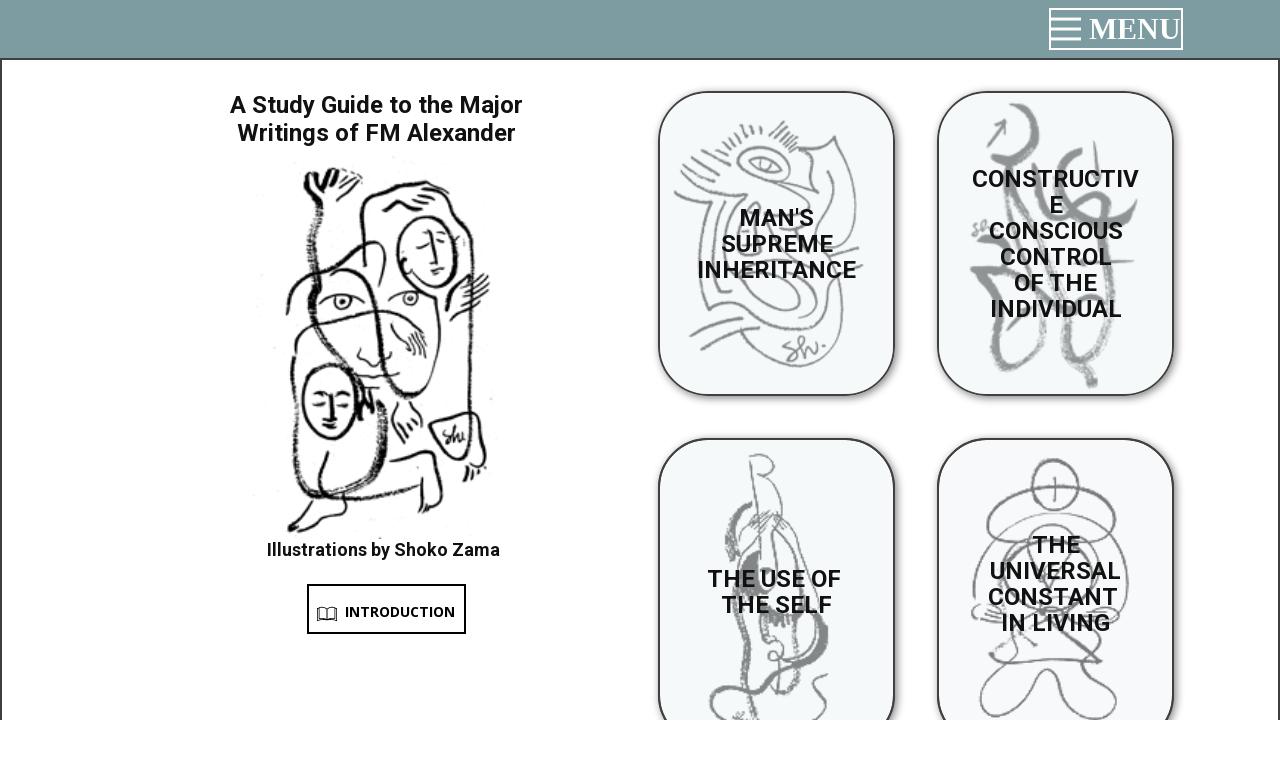

--- FILE ---
content_type: text/html
request_url: http://performanceschool.org/Study-Guide.html
body_size: 10575
content:
<!DOCTYPE html>
<html style="font-size: 16px;">
  <head>
    <meta name="viewport" content="width=device-width, initial-scale=1.0">
    <meta charset="utf-8">
    <meta name="keywords" content="A Study Guide to the Major Writings of FM Alexander">
    <meta name="description" content="A Center for the Study of the Alexander Technique">
    <title>Study Guide</title>
    <link rel="stylesheet" href="nicepage.css" media="screen">
<link rel="stylesheet" href="Study-Guide.css" media="screen">
    <script class="u-script" type="text/javascript" src="jquery.js" defer=""></script>
    <script class="u-script" type="text/javascript" src="nicepage.js" defer=""></script>
    <meta name="generator" content="Nicepage 4.12.14, nicepage.com">
    <link id="u-theme-google-font" rel="stylesheet" href="https://fonts.googleapis.com/css?family=Roboto:100,100i,300,300i,400,400i,500,500i,700,700i,900,900i|Open+Sans:300,300i,400,400i,500,500i,600,600i,700,700i,800,800i">
    
    
    
    
    
    <script type="application/ld+json">{
		"@context": "http://schema.org",
		"@type": "Organization",
		"name": "Performance School"
}</script>
    <meta name="theme-color" content="#7d9ca1">
    <meta property="og:title" content="Study Guide">
    <meta property="og:description" content="A Center for the Study of the Alexander Technique">
    <meta property="og:type" content="website">
  </head>
  <body class="u-body u-xl-mode"><header class="u-clearfix u-header u-palette-1-base u-header" id="sec-0bd4"><div class="u-clearfix u-sheet u-valign-middle u-sheet-1">
        <nav class="u-align-left u-menu u-menu-dropdown u-nav-spacing-25 u-offcanvas u-menu-1" data-responsive-from="XL">
          <div class="menu-collapse" style="font-size: 1rem; font-weight: 700; letter-spacing: 0px; text-transform: uppercase;">
            <a class="u-border-2 u-border-white u-button-style u-custom-active-border-color u-custom-border u-custom-border-color u-custom-borders u-custom-hover-border-color u-custom-padding-bottom u-custom-text-active-color u-custom-text-color u-custom-text-hover-color u-custom-top-bottom-menu-spacing u-nav-link u-text-body-alt-color" href="#" style="font-size: calc(1em + 14px);">
              <svg class="u-svg-link" preserveAspectRatio="xMidYMin slice" viewBox="0 0 302 302" style=""><use xmlns:xlink="http://www.w3.org/1999/xlink" xlink:href="#svg-7b92"></use></svg>
              <svg xmlns="http://www.w3.org/2000/svg" xmlns:xlink="http://www.w3.org/1999/xlink" version="1.1" id="svg-7b92" x="0px" y="0px" viewBox="0 0 302 302" style="enable-background:new 0 0 302 302;" xml:space="preserve" class="u-svg-content"><g><rect y="36" width="302" height="30"></rect><rect y="236" width="302" height="30"></rect><rect y="136" width="302" height="30"></rect>
</g><g></g><g></g><g></g><g></g><g></g><g></g><g></g><g></g><g></g><g></g><g></g><g></g><g></g><g></g><g></g></svg>
              <span style=""> menu </span>
            </a>
          </div>
          <div class="u-custom-menu u-nav-container">
            <ul class="u-nav u-spacing-30 u-unstyled u-nav-1"><li class="u-nav-item"><a class="u-border-2 u-border-active-palette-1-base u-border-hover-palette-1-base u-border-no-left u-border-no-right u-border-no-top u-button-style u-nav-link u-text-active-palette-1-base u-text-grey-90 u-text-hover-grey-90" href="Home.html#carousel_7d39" data-page-id="85419918" style="padding: 10px 0px;">Teacher Education</a><div class="u-nav-popup"><ul class="u-h-spacing-20 u-nav u-unstyled u-v-spacing-10 u-nav-2"><li class="u-nav-item"><a class="u-button-style u-nav-link u-white" href="Principles-in-Practice.html">Principles in Practice</a>
</li><li class="u-nav-item"><a class="u-button-style u-nav-link u-white" href="Teaching-Principles.html">Teaching Principles</a>
</li><li class="u-nav-item"><a class="u-button-style u-nav-link u-white" href="The-Practice-of-Teaching.html">The Practice of Teaching</a>
</li></ul>
</div>
</li><li class="u-nav-item"><a class="u-border-2 u-border-active-palette-1-base u-border-hover-palette-1-base u-border-no-left u-border-no-right u-border-no-top u-button-style u-nav-link u-text-active-palette-1-base u-text-grey-90 u-text-hover-grey-90" href="Post-Graduate-Study.html" style="padding: 10px 0px;">Post Graduate Study</a>
</li><li class="u-nav-item"><a class="u-border-2 u-border-active-palette-1-base u-border-hover-palette-1-base u-border-no-left u-border-no-right u-border-no-top u-button-style u-nav-link u-text-active-palette-1-base u-text-grey-90 u-text-hover-grey-90" href="Books-for-the-Curious.html" style="padding: 10px 0px;">Books for the Curious</a>
</li><li class="u-nav-item"><a class="u-border-2 u-border-active-palette-1-base u-border-hover-palette-1-base u-border-no-left u-border-no-right u-border-no-top u-button-style u-nav-link u-text-active-palette-1-base u-text-grey-90 u-text-hover-grey-90" href="Things-We-Wrote.html" style="padding: 10px 0px;">Things We Wrote</a>
</li><li class="u-nav-item"><a class="u-border-2 u-border-active-palette-1-base u-border-hover-palette-1-base u-border-no-left u-border-no-right u-border-no-top u-button-style u-nav-link u-text-active-palette-1-base u-text-grey-90 u-text-hover-grey-90" href="Home.html" style="padding: 10px 0px;">Home</a>
</li></ul>
          </div>
          <div class="u-custom-menu u-nav-container-collapse">
            <div class="u-align-center u-black u-container-style u-inner-container-layout u-opacity u-opacity-95 u-sidenav">
              <div class="u-inner-container-layout u-sidenav-overflow">
                <div class="u-menu-close"></div>
                <ul class="u-align-center u-nav u-popupmenu-items u-unstyled u-nav-3"><li class="u-nav-item"><a class="u-button-style u-nav-link" href="Home.html#carousel_7d39" data-page-id="85419918" style="padding: 10px 0px;">Teacher Education</a><div class="u-nav-popup"><ul class="u-h-spacing-20 u-nav u-unstyled u-v-spacing-10 u-nav-4"><li class="u-nav-item"><a class="u-button-style u-nav-link" href="Principles-in-Practice.html">Principles in Practice</a>
</li><li class="u-nav-item"><a class="u-button-style u-nav-link" href="Teaching-Principles.html">Teaching Principles</a>
</li><li class="u-nav-item"><a class="u-button-style u-nav-link" href="The-Practice-of-Teaching.html">The Practice of Teaching</a>
</li></ul>
</div>
</li><li class="u-nav-item"><a class="u-button-style u-nav-link" href="Post-Graduate-Study.html" style="padding: 10px 0px;">Post Graduate Study</a>
</li><li class="u-nav-item"><a class="u-button-style u-nav-link" href="Books-for-the-Curious.html" style="padding: 10px 0px;">Books for the Curious</a>
</li><li class="u-nav-item"><a class="u-button-style u-nav-link" href="Things-We-Wrote.html" style="padding: 10px 0px;">Things We Wrote</a>
</li><li class="u-nav-item"><a class="u-button-style u-nav-link" href="Home.html" style="padding: 10px 0px;">Home</a>
</li></ul>
              </div>
            </div>
            <div class="u-black u-menu-overlay u-opacity u-opacity-70"></div>
          </div>
        </nav>
      </div></header>
    <section class="u-border-2 u-border-grey-75 u-clearfix u-section-1" id="sec-1557">
      <div class="u-clearfix u-sheet u-sheet-1">
        <div class="u-clearfix u-gutter-42 u-layout-wrap u-layout-wrap-1">
          <div class="u-gutter-0 u-layout">
            <div class="u-layout-row">
              <div class="u-size-29-lg u-size-29-sm u-size-29-xl u-size-29-xs u-size-60-md">
                <div class="u-layout-col">
                  <div class="u-container-style u-layout-cell u-size-60 u-layout-cell-1">
                    <div class="u-container-layout u-container-layout-1" src="">
                      <h3 class="u-align-center u-text u-text-1">A Study Guide to the&nbsp;Major Writings of&nbsp;FM Alexander</h3>
                      <img class="u-image u-image-1" src="images/guidecover.png" data-image-width="371" data-image-height="259">
                      <h6 class="u-align-center u-text u-text-default u-text-2"><b>Illustrations by Shoko Zama</b>
                      </h6>
                      <a href="Study-Guide.html#sec-acd3" data-page-id="2368107008" class="u-border-2 u-border-black u-btn u-button-style u-hover-black u-none u-text-black u-text-hover-white u-btn-1"><span class="u-icon u-text-palette-2-base u-icon-1"><svg class="u-svg-content" viewBox="0 0 412.72 412.72" x="0px" y="0px" style="width: 1em; height: 1em;"><path d="M404.72,82.944c-0.027,0-0.054,0-0.08,0h0h-27.12v-9.28c0.146-3.673-2.23-6.974-5.76-8    c-18.828-4.934-38.216-7.408-57.68-7.36c-32,0-75.6,7.2-107.84,40c-32-33.12-75.92-40-107.84-40    c-19.464-0.048-38.852,2.426-57.68,7.36c-3.53,1.026-5.906,4.327-5.76,8v9.2H8c-4.418,0-8,3.582-8,8v255.52c0,4.418,3.582,8,8,8    c1.374-0.004,2.724-0.362,3.92-1.04c0.8-0.4,80.8-44.16,192.48-16h1.2h0.72c0.638,0.077,1.282,0.077,1.92,0    c112-28.4,192,15.28,192.48,16c2.475,1.429,5.525,1.429,8,0c2.46-1.42,3.983-4.039,4-6.88V90.944    C412.72,86.526,409.139,82.944,404.72,82.944z M16,333.664V98.944h19.12v200.64c-0.05,4.418,3.491,8.04,7.909,8.09    c0.432,0.005,0.864-0.025,1.291-0.09c16.55-2.527,33.259-3.864,50-4c23.19-0.402,46.283,3.086,68.32,10.32    C112.875,307.886,62.397,314.688,16,333.664z M94.32,287.664c-14.551,0.033-29.085,0.968-43.52,2.8V79.984    c15.576-3.47,31.482-5.241,47.44-5.28c29.92,0,71.2,6.88,99.84,39.2l0.24,199.28C181.68,302.304,149.2,287.664,94.32,287.664z     M214.32,113.904c28.64-32,69.92-39.2,99.84-39.2c15.957,0.047,31.863,1.817,47.44,5.28v210.48    c-14.354-1.849-28.808-2.811-43.28-2.88c-54.56,0-87.12,14.64-104,25.52V113.904z M396.64,333.664    c-46.496-19.028-97.09-25.831-146.96-19.76c22.141-7.26,45.344-10.749,68.64-10.32c16.846,0.094,33.663,1.404,50.32,3.92    c4.368,0.663,8.447-2.341,9.11-6.709c0.065-0.427,0.095-0.859,0.09-1.291V98.944h19.12L396.64,333.664z"></path></svg><img></span>&nbsp; Introduction<span style="font-size: 1.25rem;">
                          <span style="font-size: 1.5rem;"></span>
                        </span>
                      </a>
                    </div>
                  </div>
                </div>
              </div>
              <div class="u-size-31-lg u-size-31-sm u-size-31-xl u-size-31-xs u-size-60-md">
                <div class="u-layout-col">
                  <div class="u-size-30">
                    <div class="u-layout-row">
                      <div class="u-container-style u-effect-hover-zoom u-file-link u-image-contain u-layout-cell u-radius-50 u-shading u-shape-round u-size-30 u-layout-cell-2" data-image-width="180" data-image-height="200" data-href="files/MSI2022.pdf">
                        <div class="u-background-effect u-border-2 u-border-grey-75 u-expanded">
                          <div class="u-background-effect-image u-expanded u-image u-image-contain u-shading u-image-2" data-image-width="180" data-image-height="200"></div>
                        </div>
                        <div class="u-container-layout u-valign-middle u-container-layout-2">
                          <h2 class="u-align-center u-text u-text-body-color u-text-3">MAN'S SUPREME INHERITANCE </h2>
                        </div>
                      </div>
                      <div class="u-container-style u-effect-hover-zoom u-file-link u-image-contain u-layout-cell u-radius-50 u-shading u-shape-round u-size-30 u-layout-cell-3" data-image-width="128" data-image-height="200" data-href="files/SG-Constructive_Conscious_Control_of_the_Individual.pdf">
                        <div class="u-background-effect u-border-2 u-border-grey-75 u-expanded">
                          <div class="u-background-effect-image u-expanded u-image u-image-contain u-shading u-image-3" data-image-width="128" data-image-height="200"></div>
                        </div>
                        <div class="u-container-layout u-valign-middle u-container-layout-3">
                          <h2 class="u-align-center u-text u-text-body-color u-text-4">CONSTRUCTIVE<br>CONSCIOUS CONTROL<br>OF THE INDIVIDUAL
                          </h2>
                        </div>
                      </div>
                    </div>
                  </div>
                  <div class="u-size-30">
                    <div class="u-layout-row">
                      <div class="u-container-style u-effect-hover-zoom u-file-link u-image-contain u-layout-cell u-radius-50 u-shading u-shape-round u-size-30 u-layout-cell-4" data-image-width="130" data-image-height="200" data-href="files/SG-Use.pdf">
                        <div class="u-background-effect u-border-2 u-border-grey-75 u-expanded">
                          <div class="u-background-effect-image u-expanded u-image u-image-contain u-shading u-image-4" data-image-width="130" data-image-height="200"></div>
                        </div>
                        <div class="u-border-2 u-border-grey-75 u-container-layout u-valign-middle u-container-layout-4">
                          <h2 class="u-align-center u-text u-text-body-color u-text-5">THE USE OF&nbsp;<br>THE SELF
                          </h2>
                        </div>
                      </div>
                      <div class="u-container-style u-effect-hover-zoom u-file-link u-image-contain u-layout-cell u-radius-50 u-shading u-shape-round u-size-30 u-layout-cell-5" data-image-width="124" data-image-height="200" data-href="files/UCL.pdf">
                        <div class="u-background-effect u-border-2 u-border-grey-75 u-expanded">
                          <div class="u-background-effect-image u-expanded u-image u-image-contain u-shading u-image-5" data-image-width="124" data-image-height="200"></div>
                        </div>
                        <div class="u-border-2 u-border-grey-75 u-container-layout u-container-layout-5">
                          <h2 class="u-align-center u-text u-text-body-color u-text-6">THE UNIVERSAL CONSTANT&nbsp;<br>IN LIVING<span style="font-weight: 700;"></span>
                          </h2>
                        </div>
                      </div>
                    </div>
                  </div>
                </div>
              </div>
            </div>
          </div>
        </div>
      </div>
    </section>
    <section class="u-clearfix u-section-2" id="sec-acd3">
      <div class="u-clearfix u-sheet u-sheet-1">
        <h3 class="u-text u-text-1">Introduction to the Study Guide</h3>
        <p class="u-text u-text-2"><b>Reading Alexander:&nbsp; Some Historical Context</b><b>&nbsp;</b>&nbsp;<br>
          <br>Alexander was basically a
19th century and early 20th century man.&nbsp; He was raised in a century when British sea
power allowed it to control countries and territories across the globe. This
control enabled Britain to create a global system of commerce, and build an
empire.&nbsp; “The sun never sets on the
British Empire” was literally true.&nbsp; This
trade had an early start:&nbsp; the East India
Company was chartered in 1600. 
&nbsp;&nbsp;<br>
          <br>What fueled British
expansion, as well as the colonial ambitions of other nations?&nbsp; I think to understand this expansion, and
Alexander’s ideas about “conscious control” and the power of rational thought,
one has to go back to the Enlightenment, also called The Age of Reason.&nbsp; This movement, which occurred basically
between 1688 and 1789 in France, Germany and England, was initially response to
new political, social and cultural ideas from different civilizations around the globe.&nbsp; As David Graeber and David Wengrow elaborate in their book<span style="font-style: italic;">&nbsp;The Dawn of Everything:&nbsp; a New History of Humanity, <span style="font-style: normal;">a significan</span>
            <span style="font-style: normal;">t impact on Enlightenment thinkers was the critique of European societies made by Indigenous Americans who believed that their values of freedom and personal liberty, mutual aid, religion and flexibity in political systems was clearly superior to anything Europe had to offer.</span>
          </span>
          <br>
          <br>Enlightenment thinkers believed in improving society through reasoned debate and rational thought.&nbsp; Ideas of the
Enlightenment inspired leaders of the American Revolution and French
Revolution.&nbsp; &nbsp;<br>
          <br>A century earlier, in the
mid-1500s, the Scientific Revolution was beginning.&nbsp; In part This was a response to authority,
particularly the authority of the Church, which explained natural phenomena
using the Bible.&nbsp; While Roger Bacon, who
died at the end of the 13th century, was the first person to write
that one could use empiricism—the actual observation of the natural world—to
reveal natural laws, the beginning of the Scientific Revolution is usually
attributed to the work of scientists (at the time called natural philosophers)
such as Copernicus, Galileo, and Kepler.&nbsp;
Clearly the idea of using empiricism fit easily into Enlightenment
ideals. 
&nbsp;&nbsp;<br>
          <br>The third important
influence that helped shape the modern world was the Industrial Revolution,
which began in the mid-18th century.&nbsp;
Britain was the first country to adopt its principles, and invented much
of its machinery.&nbsp; By this time, Britain
also had the sea power and control of colonies and territories from which it
could extract raw materials.
&nbsp;&nbsp;<br>
          <br>Whether he was aware of it
or not, Alexander was clearly immersed in the sea of these ideas.&nbsp; We can clearly see the Enlightenment
influence when he writes about reason, conscious control, and a plane of
conscious control that one can reach by using reason.&nbsp; Instinct, subconscious thought and, one
assumes, emotion, were to be dominated.&nbsp; &nbsp;&nbsp;<br>
          <br>We must also remember that
although scientists believed that they could observe nature objectively, and
reveal natural laws from their observations, they were doing those observations
using their own unconscious biases, including the 2,000 year old tradition of the objectivist paradigm. As
an example, many scientists tried to categorize the “races of man” from the
primitive to the most advanced, believing that these divisions were real
categories that existed in the world and that evolution created these “natural”
divisions. Eugenics was another idea
that drew support from the ostensibly scientific discoveries about
humanity.&nbsp; The term eugenics was
originally coined by Francis Galton, Darwin’s cousin, who, after reading <i>On the Origin of Species</i>, believed it
supported the idea that the “fittest” survive and the “weakest” naturally die
out.&nbsp; Unfortunately, he (and others) saw
many “weak” members in society, and supporters of eugenics believed humanity
could best be improved by “selective parenthood,” where only the fittest and
best exemplars would have children, thus creating a genetically superior group
of people.&nbsp; &nbsp; &nbsp;&nbsp;<br>
          <br>The practice of eugenics
led to many abuses, especially in the United States, which had a sustained
program of sterilizing the “unfit,” a category that included people with
disabilities, people deemed mentally ill and, generally, people who were poor
and not white.&nbsp; Hitler admired the
eugenics movement, and used the practices developed in the United States as a
template for his Final Solution.&nbsp; &nbsp;&nbsp;<br>
          <br>When you read Alexander’s
books, keep this historical context in mind.&nbsp;
We all live in a society and culture and are influenced by its mores,
whether we believe we are or not.&nbsp; Both
as a person, and a teacher of the Alexander Technique, we must continuously and
honestly examine what beliefs and biases underlie our actions, including the
biases in how we were trained. <b>&nbsp;</b><b>&nbsp;</b><b>&nbsp;</b>&nbsp;<br>
          <br>
          <br><b>Reading
Alexander</b><b>&nbsp;</b><b>&nbsp;</b>&nbsp; &nbsp;&nbsp;<br>
          <br>Many people, Alexander
Technique teachers included, believe that while Alexander was a genius, he was
also a rather poor writer. It could not have helped his reputation when in the
Introduction to the only excerpts of his writings available at the time in the
United States, Ed Maisel pronounces that Alexander's books are "devoid of
grace, style or shape," and are "the earnest patching together of
observation and experience by a unique authority who had never received any
real instruction in the mechanics of writing." (p. xvi.)<br>
          <br> I have often read, and heard commented, similar opinions, and I think they stem
largely from frustration at not being able to immediately or easily understand
what Alexander wrote, and perhaps also a repugnance at some of his obviously
racist statements.&nbsp; &nbsp; &nbsp;<br>
          <br>We do, however, know that Alexander’s
life encompassed the last 30 years or so of the 19th century, and
the first half of the 20th (1869—1955).&nbsp; We also know that two of his favorite authors
were Shakespeare and Herbert Spencer.&nbsp;
One can assume he was also well-read in the King James Version of the
Bible.&nbsp; These texts are not “easy”
reads.&nbsp; One has to pay attention to fully
understand them.&nbsp; &nbsp;&nbsp;<br>
          <br>Alexander writes in a
similar style.&nbsp; In addition, he was
trying to describe new ideas about psycho-physical unity, about how we
function, how we interfere with that functioning, and what the results of that
interference are.&nbsp; He also wanted to
place his ideas into the philosophical context of evolution, both how we evolved
to our current state, how we could evolve to a plane of conscious control, and
why that is important.&nbsp; The full title of <i>Man’s Supreme Inheritance:&nbsp; Conscious Guidance and Control in Relation to
Human Evolution in Civilization</i>, makes this idea abundantly clear.&nbsp; &nbsp; &nbsp;<br>
          <br>So, with that background,
what can we do to help us understand his writings?
        </p>
      </div>
    </section>
    <section class="u-clearfix u-section-3" id="carousel_95cc">
      <div class="u-clearfix u-sheet u-sheet-1">
        <p class="u-text u-text-1"><b>Reading
Alexander:&nbsp; Some Tips</b>
          <br>&nbsp;<br>To read Alexander's long
sentences with understanding, you have to be willing to go a bit slowly, figure
out the subject and verb, see the different clauses and figure out their
subjects and verbs, and hold them all in relation to one another until you get
to the end of the sentence. 
&nbsp;&nbsp;<br>Here is an example, the
first sentence from the second chapter of <i>The
Use of the Self</i>, "Use and Functioning in Relation to Reaction:"
&nbsp;&nbsp;<br>
          <br>"The reader who
reviews the experiences that I have tried to set down in the previous chapter
will notice that at a certain point in my investigation I came to realize that
my reaction to a particular stimulus was constantly the opposite of that which
I desired, and that in my search for the cause of this, I discovered that my
sensory appreciation (feeling) of the use of my mechanism was so untrustworthy
that it led me to react by means of a use of myself which felt right, but was,
in fact, too often wrong for my purpose" (p. 49).&nbsp; 
&nbsp;&nbsp;<br>
          <br>Here it is, deconstructed
(beginning on the next page).&nbsp; Read the
bold parts first, then go back and read it all together, then reread the whole
paragraph as quoted above.&nbsp;&nbsp;&nbsp; &nbsp;&nbsp;<br>
          <br><b>The reader who reviews the
experiences<br>
            <br>&nbsp; &nbsp;</b> &nbsp;
that I
have tried to set down in the previous chapter<br>
          <br><b>will
notice&nbsp;</b><b>that</b>&nbsp;<br>
          <br>&nbsp; &nbsp; &nbsp; at a certain point in my investigation&nbsp;<br>
          <br><b>I came to realize&nbsp;</b><b>that
my reaction</b>
          <br>
          <br>&nbsp; &nbsp; &nbsp; to a
particular stimulus&nbsp;<br>
          <br><b>was constantly the
opposite&nbsp;</b><b>of that which I desired</b>
          <br>
          <br>&nbsp; &nbsp; &nbsp; &nbsp; &nbsp; &nbsp; &nbsp; &nbsp; &nbsp; &nbsp; &nbsp; &nbsp; &nbsp; &nbsp; &nbsp;&nbsp;<b><i>and&nbsp;</i></b><b style="">that&nbsp;</b>
          <br>
          <br>&nbsp; &nbsp; &nbsp; in my search for the
cause of this,<b>&nbsp;</b>
          <br>
          <br><b>I discovered&nbsp;</b><b>that my sensory appreciation (feeling)</b>&nbsp;<br>
          <br>&nbsp; &nbsp; &nbsp; of the use of my mechanisms&nbsp;<br>
          <br><b>was so untrustworthy that it led me&nbsp;</b><b>to
react by means of a use </b>
          <span style="font-weight: 700;">of
myself</span><b> which felt right</b>,<br>
          <br>&nbsp; &nbsp; &nbsp; &nbsp; &nbsp; &nbsp; &nbsp; &nbsp; &nbsp; &nbsp; &nbsp; &nbsp; &nbsp; &nbsp; &nbsp;&nbsp;<b>but&nbsp;</b><b>was</b>,&nbsp;<br>
          <br>&nbsp; &nbsp; &nbsp; in fact, too often&nbsp;<br>
          <br><b>wrong for my purpose</b>.<br>
          <br>What did you notice, as
you did this experiment of reading the quote three times?&nbsp; What did you notice about how I took it
apart?&nbsp; Basically, we are looking for
subjects (who did what); verbs (what they did); and results of those
actions.&nbsp; Words like “that,” “but,” and
“and” mark new clauses (that) or a new idea (and) or different idea (but).
&nbsp;
&nbsp;&nbsp;<br>
          <br>It also helps to read
aloud to another person. If we read something aloud so that it makes sense to
another person, we will go more slowly, and do some of the same analysis while
reading so that the inflections we use make the material understandable.&nbsp; And while you are reading, notice the words
he uses.&nbsp; Words have meaning; relax your
neck is an imperative, an order to do something, and very different from “let
your neck relax.”&nbsp; What we say reveals
how we understand teaching; see if you can understand what Alexander believes
that one must do to teach.<br>
          <br> As you read his books, notice when he uses italics.&nbsp; Anything in italics is <i>important</i>!&nbsp; (We will see in <i>The Use of the Self</i>, Chapter 1, that he
also uses italics to step back from the chronological narrative).
&nbsp;&nbsp;<br>
          <br>One last tip:&nbsp; Reading the chapters in <i>Freedom to Change</i> by Frank Pierce Jones where he writes about each
of these books will be very helpful for historical context, and some background
about what Alexander and his brother, A.R. Alexander, were doing at the time.
&nbsp; <b>&nbsp;</b>&nbsp;<br>
          <br>
          <br><b>How
to Use This Book (and Have Fun Reading F.M. Alexander)</b><b>&nbsp;</b>
          <br>
          <br>There are two types of questions in this book. The first type are what I call
Study Questions. They were originally written for the students in classes at
The Performance School, who wanted some guide to make their way through
Alexander's writings. Questions that pointed to the important ideas in each
section seemed to be the best way to give them a structure within which to
study. With the Study Questions, I have tried to figure out what Alexander
thought were the important points, analyzing the structure and language he used
to do so, always keeping in mind the whole of the book, chapter, paragraph and
sentence from which the question came.&nbsp; I
also include questions that that I hope will encourage students to go beyond
the simple:&nbsp; “What did Alexander say
about this?” to include questions about why he may have thought or believed
what he seemed to be saying in a particular paragraph; how what he writes
reveals his beliefs about the world in general and how it is arranged; and what
his teaching model is.&nbsp;<br>
          <br> The second type of question is what I have called Thought Questions. &nbsp;Not every chapter has these questions. &nbsp;They are questions that tend to refer to a
section or possibly a chapter as a whole, and will often refer to ideas that were
current when Alexander was writing and research that has been done in fields such
as cognitive science, linguistics, biology and psychology since Alexander
wrote. &nbsp;They are intended to stimulate
people's thinking on various topics, to question the ideas that Alexander
offers.
&nbsp;&nbsp;<br>
          <br>I offer these questions
because I believe that we need to discuss, ponder and work with Alexander's
ideas to better know and understand what he believed.&nbsp; Whether we agree with him or not,
understanding what he believed will make it much easier to understand what we
believe about the Technique and how to teach it.&nbsp; 
&nbsp;&nbsp;<br>&nbsp;<br>The editions I used for the Study Guide are:&nbsp; <i>Man’s Supreme Inheritance</i>, <i>Constructive Conscious Control of the
Individual</i> and <i>Universal Constant in
Living</i>, Mouritz editions; <i>The Use of
the Self</i>, Orion or Gollancz. (The page numbers are conveniently the same).
&nbsp;&nbsp;<br>Finally, while my
original reason for writing these questions was to help my own students, I
found that they helped me as well in understanding Alexander and his ideas. I
hope they will also encourage you in your study of the principles that
Alexander himself spent his lifetime teaching and studying.<br><!--[if !supportLineBreakNewLine]-->
          <br><!--[endif]-->
          <br>
        </p>
      </div>
    </section>
    <section class="u-clearfix u-grey-5 u-section-4" id="carousel_34ed">
      <div class="u-clearfix u-sheet u-sheet-1">
        <p class="u-text u-text-1"><b style="">Acknowledgements<br></b>
          <br> In some ways the genesis of this book extends to my first contact with the Alexander
Technique when I took a workshop offered by Marjorie Barstow at Southern
Methodist University in Dallas, Texas. That experience made the decision to go
to Lincoln, Nebraska the following summer and study with Marj very easy.<br>
          <br> It was Marj's teaching and emphasis on thinking, however, which helped me see
that this work is not "body work," and that understanding the
principles underlying the work was most important. There is no better way to do
that, I believe, than by reading and studying the writings F.M. Alexander,
preferably with other people, so that you can have the benefit of their work
and ideas, and by making experiments to put those principles into practice.
Alexander's ideas were debated and discussed at length during the summer
workshops in Lincoln, and because a number of us returned each year, we were
able to have the benefit not only of studying these ideas with new people, but
seeing how our understanding of them had increased and changed over time. I am
greatly indebted to all my friends for this opportunity.&nbsp; I am also indebted to my colleagues at The
Performance School in Seattle. Their continuing study and questioning always
encourages me to persevere.<br>
          <br> Lastly, many, many thanks to David Mills, for whom discussion is always an
adventure.&nbsp; &nbsp; &nbsp; &nbsp;&nbsp;<br>
          <br>
          <br><b>Works Cited</b>
          <br>&nbsp; &nbsp; &nbsp;<br> Britannica, The Editors of Encyclopaedia. "Francis Galton".
Encyclopedia Britannica, 12 Feb. 2021, <a href="https://www.britannica.com/biography/Francis-Galton.%20Accessed%20" class="u-active-none u-border-none u-btn u-button-style u-hover-none u-none u-text-palette-1-base u-btn-1">https://www.britannica.com/biography/Francis-Galton. </a>&nbsp; &nbsp;&nbsp;<br>
          <br>Spencer, J. Brookes ,
Osler, Margaret J. and Brush, Stephen G.. "Scientific Revolution." Encyclopedia Britannica, 26 Nov. 2019, <a href="https://www.britannica.com/science/Scientific-Revolution" class="u-active-none u-border-none u-btn u-button-style u-hover-none u-none u-text-palette-1-base u-btn-2">https://www.britannica.com/science/Scientific-Revolution</a>&nbsp; &nbsp;&nbsp;<br>
          <br>Darwin, Charles.&nbsp; <i>On the
Origin of Species by Means of Natural Selection</i>.&nbsp; 1859&nbsp; &nbsp;&nbsp;<br>
          <br>Graeber, David and David Wengrow.&nbsp; <span style="font-style: italic;">The Dawn of Everything:&nbsp; a New History of Humanity</span>&nbsp;<br>
          <br>Maisel, Ed (ed).&nbsp; <i>The
Resurrection of the Body. </i>Delta, 1969.<br><!--[if !supportLineBreakNewLine]-->
          <br><!--[endif]--> Manjeshwar, Shanjana.&nbsp; <a href="https://bpr.berkeley.edu/2020/11/04/americas-forgotten-history-of-forced-sterilization/" class="u-active-none u-border-none u-btn u-button-style u-hover-none u-none u-text-palette-1-base u-btn-3">America’s
Forgotten History of Forced Sterilization – Berkeley Political Review</a> 4 November 2020.&nbsp; &nbsp;<br>
          <br>Snyder, Laura J.&nbsp; <i>The
Philosophical Breakfast Club:&nbsp; Four
Remarkable Friends Who Transformed Science and Changed the World</i>. Crown
Publishing, 2011.&nbsp; &nbsp;&nbsp;<br>
          <br>Test Your Implicit Biases <a href="https://implicit.harvard.edu/implicit/takeatest.html" class="u-active-none u-border-none u-btn u-button-style u-hover-none u-none u-text-palette-1-base u-btn-4">Take a Test
(harvard.edu)</a> &nbsp;
&nbsp;
&nbsp;
        </p>
      </div>
    </section>
    
    
    <footer class="u-align-center u-clearfix u-footer u-grey-80 u-footer" id="sec-6d53"><div class="u-clearfix u-sheet u-sheet-1">
        <p class="u-small-text u-text u-text-variant u-text-1">Copyright 2021 The Performance School</p>
      </div></footer>
    <section class="u-backlink u-clearfix u-grey-80">
      <a class="u-link" href="website-templates" target="_blank">
        <span>Web Templates</span>
      </a>
      <p class="u-text">
        <span>created with</span>
      </p>
      <a class="u-link" href="" target="_blank">
        <span>Website Design Software</span>
      </a>. 
    </section>
  </body>
</html>

--- FILE ---
content_type: text/css
request_url: http://performanceschool.org/Study-Guide.css
body_size: 1121
content:
.u-section-1 .u-sheet-1 {
  min-height: 707px;
}

.u-section-1 .u-layout-wrap-1 {
  width: 1038px;
  margin: 31px 36px 22px auto;
}

.u-section-1 .u-layout-cell-1 {
  min-height: 696px;
}

.u-section-1 .u-container-layout-1 {
  padding: 0;
}

.u-section-1 .u-text-1 {
  font-weight: 700;
  width: 360px;
  font-size: 1.5rem;
  margin: 0 auto;
}

.u-section-1 .u-image-1 {
  object-position: 4.09% 50%;
  width: 248px;
  height: 383px;
  margin: 9px auto 0;
}

.u-section-1 .u-text-2 {
  margin: 0 116px 0 auto;
}

.u-section-1 .u-btn-1 {
  font-size: 0.875rem;
  border-style: solid;
  font-weight: 700;
  text-transform: uppercase;
  margin: 24px 150px 0 auto;
  padding: 3px 9px 3px 8px;
}

.u-section-1 .u-icon-1 {
  font-size: 1.4em;
}

.u-section-1 .u-layout-cell-2 {
  min-height: 323px;
}

.u-section-1 .u-image-2 {
  background-image: linear-gradient(0deg, rgba(240,245,246,0.55), rgba(240,245,246,0.55)), url("images/sq-msi1.gif");
  transition-duration: 1s;
}

.u-section-1 .u-container-layout-2 {
  box-shadow: 2px 2px 8px 0 rgba(128,128,128,1);
  padding: 30px 29px;
}

.u-section-1 .u-text-3 {
  font-size: 1.5rem;
  font-weight: 700;
  margin: 0;
}

.u-section-1 .u-layout-cell-3 {
  min-height: 323px;
}

.u-section-1 .u-image-3 {
  background-image: linear-gradient(0deg, rgba(240,245,246,0.6), rgba(240,245,246,0.6)), url("images/sq-ccci2.gif");
  transition-duration: 1s;
}

.u-section-1 .u-container-layout-3 {
  box-shadow: 2px 2px 8px 0 rgba(128,128,128,1);
  padding: 29px;
}

.u-section-1 .u-text-4 {
  font-size: 1.5rem;
  font-weight: 700;
  margin: 0;
}

.u-section-1 .u-layout-cell-4 {
  min-height: 325px;
}

.u-section-1 .u-image-4 {
  background-image: linear-gradient(0deg, rgba(240,245,246,0.55), rgba(240,245,246,0.55)), url("images/sq-use1.gif");
  transition-duration: 1s;
}

.u-section-1 .u-container-layout-4 {
  box-shadow: 2px 2px 8px 0 rgba(128,128,128,1);
  padding: 30px 24px;
}

.u-section-1 .u-text-5 {
  font-size: 1.5rem;
  font-weight: 700;
  margin: 0 6px;
}

.u-section-1 .u-layout-cell-5 {
  min-height: 325px;
}

.u-section-1 .u-image-5 {
  background-image: linear-gradient(0deg, rgba(240,245,246,0.5), rgba(240,245,246,0.5)), url("images/sq-ucl1.gif");
  transition-duration: 1s;
  background-position: 50% 50%;
}

.u-section-1 .u-container-layout-5 {
  box-shadow: 2px 2px 8px 0 rgba(128,128,128,1);
  padding: 9px 16px;
}

.u-section-1 .u-text-6 {
  font-size: 1.5rem;
  font-weight: 700;
  margin: 83px 14px 0;
}

.u-section-1 .u-text-7 {
  font-weight: 700;
  font-size: 1.5rem;
  margin: 47px 14px -13px 0;
}

@media (max-width: 1199px) {
  .u-section-1 .u-sheet-1 {
    min-height: 100px;
  }

  .u-section-1 .u-layout-wrap-1 {
    pointer-events: auto;
    width: 940px;
    margin-right: 0;
  }

  .u-section-1 .u-layout-cell-1 {
    background-position: 4.09% 50%;
    min-height: 630px;
  }

  .u-section-1 .u-text-2 {
    width: auto;
    margin-right: auto;
  }

  .u-section-1 .u-btn-1 {
    margin-right: auto;
  }

  .u-section-1 .u-layout-cell-2 {
    min-height: 293px;
  }

  .u-section-1 .u-layout-cell-3 {
    min-height: 293px;
  }

  .u-section-1 .u-layout-cell-4 {
    min-height: 294px;
    background-position: 50% 50%;
  }

  .u-section-1 .u-text-5 {
    margin-left: 0;
    margin-right: 0;
  }

  .u-section-1 .u-layout-cell-5 {
    min-height: 330px;
  }

  .u-section-1 .u-text-6 {
    margin-left: 1px;
    margin-right: 1px;
  }

  .u-section-1 .u-text-7 {
    margin-right: 0;
  }
}

@media (max-width: 991px) {
  .u-section-1 .u-layout-wrap-1 {
    width: 720px;
  }

  .u-section-1 .u-layout-cell-1 {
    min-height: 600px;
  }

  .u-section-1 .u-layout-cell-2 {
    min-height: 434px;
  }

  .u-section-1 .u-layout-cell-3 {
    min-height: 434px;
  }

  .u-section-1 .u-layout-cell-4 {
    min-height: 436px;
  }

  .u-section-1 .u-layout-cell-5 {
    min-height: 436px;
  }
}

@media (max-width: 767px) {
  .u-section-1 .u-layout-wrap-1 {
    width: 540px;
  }

  .u-section-1 .u-layout-cell-2 {
    min-height: 651px;
  }

  .u-section-1 .u-container-layout-2 {
    padding-left: 10px;
    padding-right: 10px;
  }

  .u-section-1 .u-layout-cell-3 {
    min-height: 651px;
  }

  .u-section-1 .u-container-layout-3 {
    padding-left: 10px;
    padding-right: 10px;
  }

  .u-section-1 .u-layout-cell-4 {
    min-height: 654px;
  }

  .u-section-1 .u-container-layout-4 {
    padding-left: 10px;
    padding-right: 10px;
  }

  .u-section-1 .u-layout-cell-5 {
    min-height: 654px;
  }

  .u-section-1 .u-container-layout-5 {
    padding-left: 10px;
    padding-right: 10px;
  }
}

@media (max-width: 575px) {
  .u-section-1 .u-layout-wrap-1 {
    width: 340px;
  }

  .u-section-1 .u-text-1 {
    width: 340px;
  }

  .u-section-1 .u-layout-cell-2 {
    min-height: 410px;
  }

  .u-section-1 .u-layout-cell-3 {
    min-height: 410px;
  }

  .u-section-1 .u-layout-cell-4 {
    min-height: 412px;
  }

  .u-section-1 .u-layout-cell-5 {
    min-height: 412px;
  }

  .u-section-1 .u-text-6 {
    margin-left: 0;
    margin-right: 0;
  }
}.u-section-2 .u-sheet-1 {
  min-height: 2222px;
}

.u-section-2 .u-text-1 {
  font-weight: 700;
  font-size: 2.25rem;
  margin: 28px 337px 0 0;
}

.u-section-2 .u-text-2 {
  font-size: 1.125rem;
  margin: 30px 173px 57px 165px;
}

@media (max-width: 1199px) {
  .u-section-2 .u-text-1 {
    width: 803px;
    margin-right: 137px;
  }

  .u-section-2 .u-text-2 {
    width: 803px;
    margin-left: 65px;
    margin-right: 73px;
  }
}

@media (max-width: 991px) {
  .u-section-2 .u-text-1 {
    width: 720px;
    margin-right: 0;
  }

  .u-section-2 .u-text-2 {
    width: 720px;
    margin-left: 0;
    margin-right: 0;
  }
}

@media (max-width: 767px) {
  .u-section-2 .u-text-1 {
    width: 540px;
  }

  .u-section-2 .u-text-2 {
    width: 540px;
  }
}

@media (max-width: 575px) {
  .u-section-2 .u-text-1 {
    width: 340px;
    font-size: 1.5rem;
  }

  .u-section-2 .u-text-2 {
    width: 340px;
  }
}.u-section-3 .u-sheet-1 {
  min-height: 2075px;
}

.u-section-3 .u-text-1 {
  font-size: 1.125rem;
  width: 803px;
  margin: 40px auto 0;
}

@media (max-width: 991px) {
  .u-section-3 .u-text-1 {
    width: 720px;
  }
}

@media (max-width: 767px) {
  .u-section-3 .u-text-1 {
    width: 540px;
  }
}

@media (max-width: 575px) {
  .u-section-3 .u-text-1 {
    width: 340px;
  }
}.u-section-4 {
  background-image: none;
}

.u-section-4 .u-sheet-1 {
  min-height: 1102px;
}

.u-section-4 .u-text-1 {
  font-size: 1.125rem;
  width: 803px;
  margin: 1px auto 53px;
}

.u-section-4 .u-btn-1 {
  background-image: none;
  padding: 0;
}

.u-section-4 .u-btn-2 {
  background-image: none;
  padding: 0;
}

.u-section-4 .u-btn-3 {
  background-image: none;
  padding: 0;
}

.u-section-4 .u-btn-4 {
  background-image: none;
  padding: 0;
}

.u-section-4 .u-btn-5 {
  background-image: none;
  padding: 0;
}

@media (max-width: 991px) {
  .u-section-4 .u-text-1 {
    width: 720px;
  }
}

@media (max-width: 767px) {
  .u-section-4 .u-text-1 {
    width: 540px;
  }
}

@media (max-width: 575px) {
  .u-section-4 .u-text-1 {
    width: 340px;
  }
}